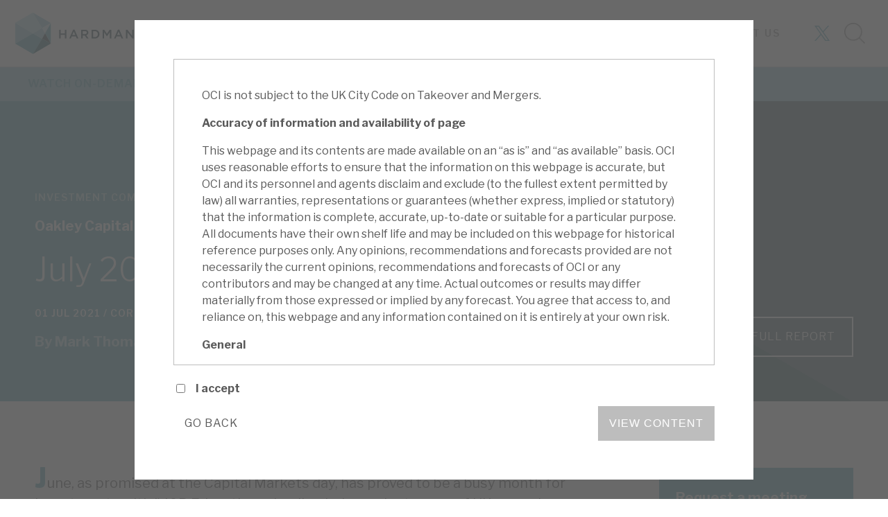

--- FILE ---
content_type: text/html; charset=UTF-8
request_url: https://hardmanandco.com/research/corporate-research/july-2021-monthly-3/
body_size: 19964
content:
<!DOCTYPE html>
<head>
    <meta charset="UTF-8" />
    <meta name="viewport" content="width=device-width, initial-scale=1.0, maximum-scale=1.0, user-scalable=0">
    <meta name="format-detection" content="telephone=no" />
    <meta http-equiv="Content-Language" content="en">
    <link rel="apple-touch-icon" sizes="57x57" href="/apple-icon-57x57.png">
    <link rel="apple-touch-icon" sizes="60x60" href="/apple-icon-60x60.png">
    <link rel="apple-touch-icon" sizes="72x72" href="/apple-icon-72x72.png">
    <link rel="apple-touch-icon" sizes="76x76" href="/apple-icon-76x76.png">
    <link rel="apple-touch-icon" sizes="114x114" href="/apple-icon-114x114.png">
    <link rel="apple-touch-icon" sizes="120x120" href="/apple-icon-120x120.png">
    <link rel="apple-touch-icon" sizes="144x144" href="/apple-icon-144x144.png">
    <link rel="apple-touch-icon" sizes="152x152" href="/apple-icon-152x152.png">
    <link rel="apple-touch-icon" sizes="180x180" href="/apple-icon-180x180.png">
    <link rel="icon" type="image/png" sizes="192x192"  href="/android-icon-192x192.png">
    <link rel="icon" type="image/png" sizes="32x32" href="/favicon-32x32.png">
    <link rel="icon" type="image/png" sizes="96x96" href="/favicon-96x96.png">
    <link rel="icon" type="image/png" sizes="16x16" href="/favicon-16x16.png">
    <meta name="msapplication-TileColor" content="#ffffff">
    <meta name="msapplication-TileImage" content="/ms-icon-144x144.png">
    <meta name="theme-color" content="#ffffff">
    <title>July 2021 Monthly | Hardman &amp; Co</title>
	<meta name='robots' content='index, follow, max-image-preview:large, max-snippet:-1, max-video-preview:-1' />

	<!-- This site is optimized with the Yoast SEO Premium plugin v26.6 (Yoast SEO v26.6) - https://yoast.com/wordpress/plugins/seo/ -->
	<link rel="canonical" href="https://hardmanandco.com/research/corporate-research/july-2021-monthly-3/" />
	<meta property="og:locale" content="en_GB" />
	<meta property="og:type" content="article" />
	<meta property="og:title" content="July 2021 Monthly" />
	<meta property="og:description" content="New deals confirm sourcing advantage: Embedded in Oakley’s DNA is a growing, competitive advantage from its entrepreneur network, built up over 14 years. Oakley has supported their businesses in the past. These operating partners have invested €170m in Oakley Funds [&hellip;]" />
	<meta property="og:url" content="https://hardmanandco.com/research/corporate-research/july-2021-monthly-3/" />
	<meta property="og:site_name" content="Hardman &amp; Co" />
	<meta name="twitter:card" content="summary_large_image" />
	<meta name="twitter:site" content="@HardmanandCo" />
	<meta name="twitter:label1" content="Estimated reading time" />
	<meta name="twitter:data1" content="1 minute" />
	<script type="application/ld+json" class="yoast-schema-graph">{"@context":"https://schema.org","@graph":[{"@type":"WebPage","@id":"https://hardmanandco.com/research/corporate-research/july-2021-monthly-3/","url":"https://hardmanandco.com/research/corporate-research/july-2021-monthly-3/","name":"July 2021 Monthly | Hardman &amp; Co","isPartOf":{"@id":"https://hardmanandco.com/#website"},"datePublished":"2021-07-01T05:30:25+00:00","breadcrumb":{"@id":"https://hardmanandco.com/research/corporate-research/july-2021-monthly-3/#breadcrumb"},"inLanguage":"en-GB","potentialAction":[{"@type":"ReadAction","target":["https://hardmanandco.com/research/corporate-research/july-2021-monthly-3/"]}]},{"@type":"BreadcrumbList","@id":"https://hardmanandco.com/research/corporate-research/july-2021-monthly-3/#breadcrumb","itemListElement":[{"@type":"ListItem","position":1,"name":"Home","item":"https://hardmanandco.com/"},{"@type":"ListItem","position":2,"name":"Research","item":"https://hardmanandco.com/research/"},{"@type":"ListItem","position":3,"name":"July 2021 Monthly"}]},{"@type":"WebSite","@id":"https://hardmanandco.com/#website","url":"https://hardmanandco.com/","name":"Hardman & Co Independent Investment Research","description":"Independent investment research and analysis","publisher":{"@id":"https://hardmanandco.com/#organization"},"potentialAction":[{"@type":"SearchAction","target":{"@type":"EntryPoint","urlTemplate":"https://hardmanandco.com/?s={search_term_string}"},"query-input":{"@type":"PropertyValueSpecification","valueRequired":true,"valueName":"search_term_string"}}],"inLanguage":"en-GB"},{"@type":"Organization","@id":"https://hardmanandco.com/#organization","name":"Hardman & Co","url":"https://hardmanandco.com/","logo":{"@type":"ImageObject","inLanguage":"en-GB","@id":"https://hardmanandco.com/#/schema/logo/image/","url":"https://hardmanandco.com/wp-content/uploads/2019/05/HardmanCo-Logo-WEB-ONLY.png","contentUrl":"https://hardmanandco.com/wp-content/uploads/2019/05/HardmanCo-Logo-WEB-ONLY.png","width":2900,"height":948,"caption":"Hardman & Co"},"image":{"@id":"https://hardmanandco.com/#/schema/logo/image/"},"sameAs":["https://x.com/HardmanandCo","https://www.linkedin.com/company/hardman-&-co/"]}]}</script>
	<!-- / Yoast SEO Premium plugin. -->


<link rel='dns-prefetch' href='//maps.googleapis.com' />
<link rel='dns-prefetch' href='//fonts.googleapis.com' />
<link rel='dns-prefetch' href='//use.fontawesome.com' />
<link rel="alternate" title="oEmbed (JSON)" type="application/json+oembed" href="https://hardmanandco.com/wp-json/oembed/1.0/embed?url=https%3A%2F%2Fhardmanandco.com%2Fresearch%2Fcorporate-research%2Fjuly-2021-monthly-3%2F" />
<link rel="alternate" title="oEmbed (XML)" type="text/xml+oembed" href="https://hardmanandco.com/wp-json/oembed/1.0/embed?url=https%3A%2F%2Fhardmanandco.com%2Fresearch%2Fcorporate-research%2Fjuly-2021-monthly-3%2F&#038;format=xml" />
		<!-- This site uses the Google Analytics by MonsterInsights plugin v9.11.1 - Using Analytics tracking - https://www.monsterinsights.com/ -->
							<script src="//www.googletagmanager.com/gtag/js?id=G-EW893LV865"  data-cfasync="false" data-wpfc-render="false" type="text/javascript" async></script>
			<script data-cfasync="false" data-wpfc-render="false" type="text/javascript">
				var mi_version = '9.11.1';
				var mi_track_user = true;
				var mi_no_track_reason = '';
								var MonsterInsightsDefaultLocations = {"page_location":"https:\/\/hardmanandco.com\/research\/corporate-research\/july-2021-monthly-3\/"};
								MonsterInsightsDefaultLocations.page_location = window.location.href;
								if ( typeof MonsterInsightsPrivacyGuardFilter === 'function' ) {
					var MonsterInsightsLocations = (typeof MonsterInsightsExcludeQuery === 'object') ? MonsterInsightsPrivacyGuardFilter( MonsterInsightsExcludeQuery ) : MonsterInsightsPrivacyGuardFilter( MonsterInsightsDefaultLocations );
				} else {
					var MonsterInsightsLocations = (typeof MonsterInsightsExcludeQuery === 'object') ? MonsterInsightsExcludeQuery : MonsterInsightsDefaultLocations;
				}

								var disableStrs = [
										'ga-disable-G-EW893LV865',
									];

				/* Function to detect opted out users */
				function __gtagTrackerIsOptedOut() {
					for (var index = 0; index < disableStrs.length; index++) {
						if (document.cookie.indexOf(disableStrs[index] + '=true') > -1) {
							return true;
						}
					}

					return false;
				}

				/* Disable tracking if the opt-out cookie exists. */
				if (__gtagTrackerIsOptedOut()) {
					for (var index = 0; index < disableStrs.length; index++) {
						window[disableStrs[index]] = true;
					}
				}

				/* Opt-out function */
				function __gtagTrackerOptout() {
					for (var index = 0; index < disableStrs.length; index++) {
						document.cookie = disableStrs[index] + '=true; expires=Thu, 31 Dec 2099 23:59:59 UTC; path=/';
						window[disableStrs[index]] = true;
					}
				}

				if ('undefined' === typeof gaOptout) {
					function gaOptout() {
						__gtagTrackerOptout();
					}
				}
								window.dataLayer = window.dataLayer || [];

				window.MonsterInsightsDualTracker = {
					helpers: {},
					trackers: {},
				};
				if (mi_track_user) {
					function __gtagDataLayer() {
						dataLayer.push(arguments);
					}

					function __gtagTracker(type, name, parameters) {
						if (!parameters) {
							parameters = {};
						}

						if (parameters.send_to) {
							__gtagDataLayer.apply(null, arguments);
							return;
						}

						if (type === 'event') {
														parameters.send_to = monsterinsights_frontend.v4_id;
							var hookName = name;
							if (typeof parameters['event_category'] !== 'undefined') {
								hookName = parameters['event_category'] + ':' + name;
							}

							if (typeof MonsterInsightsDualTracker.trackers[hookName] !== 'undefined') {
								MonsterInsightsDualTracker.trackers[hookName](parameters);
							} else {
								__gtagDataLayer('event', name, parameters);
							}
							
						} else {
							__gtagDataLayer.apply(null, arguments);
						}
					}

					__gtagTracker('js', new Date());
					__gtagTracker('set', {
						'developer_id.dZGIzZG': true,
											});
					if ( MonsterInsightsLocations.page_location ) {
						__gtagTracker('set', MonsterInsightsLocations);
					}
										__gtagTracker('config', 'G-EW893LV865', {"forceSSL":"true","link_attribution":"true"} );
										window.gtag = __gtagTracker;										(function () {
						/* https://developers.google.com/analytics/devguides/collection/analyticsjs/ */
						/* ga and __gaTracker compatibility shim. */
						var noopfn = function () {
							return null;
						};
						var newtracker = function () {
							return new Tracker();
						};
						var Tracker = function () {
							return null;
						};
						var p = Tracker.prototype;
						p.get = noopfn;
						p.set = noopfn;
						p.send = function () {
							var args = Array.prototype.slice.call(arguments);
							args.unshift('send');
							__gaTracker.apply(null, args);
						};
						var __gaTracker = function () {
							var len = arguments.length;
							if (len === 0) {
								return;
							}
							var f = arguments[len - 1];
							if (typeof f !== 'object' || f === null || typeof f.hitCallback !== 'function') {
								if ('send' === arguments[0]) {
									var hitConverted, hitObject = false, action;
									if ('event' === arguments[1]) {
										if ('undefined' !== typeof arguments[3]) {
											hitObject = {
												'eventAction': arguments[3],
												'eventCategory': arguments[2],
												'eventLabel': arguments[4],
												'value': arguments[5] ? arguments[5] : 1,
											}
										}
									}
									if ('pageview' === arguments[1]) {
										if ('undefined' !== typeof arguments[2]) {
											hitObject = {
												'eventAction': 'page_view',
												'page_path': arguments[2],
											}
										}
									}
									if (typeof arguments[2] === 'object') {
										hitObject = arguments[2];
									}
									if (typeof arguments[5] === 'object') {
										Object.assign(hitObject, arguments[5]);
									}
									if ('undefined' !== typeof arguments[1].hitType) {
										hitObject = arguments[1];
										if ('pageview' === hitObject.hitType) {
											hitObject.eventAction = 'page_view';
										}
									}
									if (hitObject) {
										action = 'timing' === arguments[1].hitType ? 'timing_complete' : hitObject.eventAction;
										hitConverted = mapArgs(hitObject);
										__gtagTracker('event', action, hitConverted);
									}
								}
								return;
							}

							function mapArgs(args) {
								var arg, hit = {};
								var gaMap = {
									'eventCategory': 'event_category',
									'eventAction': 'event_action',
									'eventLabel': 'event_label',
									'eventValue': 'event_value',
									'nonInteraction': 'non_interaction',
									'timingCategory': 'event_category',
									'timingVar': 'name',
									'timingValue': 'value',
									'timingLabel': 'event_label',
									'page': 'page_path',
									'location': 'page_location',
									'title': 'page_title',
									'referrer' : 'page_referrer',
								};
								for (arg in args) {
																		if (!(!args.hasOwnProperty(arg) || !gaMap.hasOwnProperty(arg))) {
										hit[gaMap[arg]] = args[arg];
									} else {
										hit[arg] = args[arg];
									}
								}
								return hit;
							}

							try {
								f.hitCallback();
							} catch (ex) {
							}
						};
						__gaTracker.create = newtracker;
						__gaTracker.getByName = newtracker;
						__gaTracker.getAll = function () {
							return [];
						};
						__gaTracker.remove = noopfn;
						__gaTracker.loaded = true;
						window['__gaTracker'] = __gaTracker;
					})();
									} else {
										console.log("");
					(function () {
						function __gtagTracker() {
							return null;
						}

						window['__gtagTracker'] = __gtagTracker;
						window['gtag'] = __gtagTracker;
					})();
									}
			</script>
							<!-- / Google Analytics by MonsterInsights -->
		<style id='wp-img-auto-sizes-contain-inline-css' type='text/css'>
img:is([sizes=auto i],[sizes^="auto," i]){contain-intrinsic-size:3000px 1500px}
/*# sourceURL=wp-img-auto-sizes-contain-inline-css */
</style>
<style id='wp-emoji-styles-inline-css' type='text/css'>

	img.wp-smiley, img.emoji {
		display: inline !important;
		border: none !important;
		box-shadow: none !important;
		height: 1em !important;
		width: 1em !important;
		margin: 0 0.07em !important;
		vertical-align: -0.1em !important;
		background: none !important;
		padding: 0 !important;
	}
/*# sourceURL=wp-emoji-styles-inline-css */
</style>
<style id='wp-block-library-inline-css' type='text/css'>
:root{--wp-block-synced-color:#7a00df;--wp-block-synced-color--rgb:122,0,223;--wp-bound-block-color:var(--wp-block-synced-color);--wp-editor-canvas-background:#ddd;--wp-admin-theme-color:#007cba;--wp-admin-theme-color--rgb:0,124,186;--wp-admin-theme-color-darker-10:#006ba1;--wp-admin-theme-color-darker-10--rgb:0,107,160.5;--wp-admin-theme-color-darker-20:#005a87;--wp-admin-theme-color-darker-20--rgb:0,90,135;--wp-admin-border-width-focus:2px}@media (min-resolution:192dpi){:root{--wp-admin-border-width-focus:1.5px}}.wp-element-button{cursor:pointer}:root .has-very-light-gray-background-color{background-color:#eee}:root .has-very-dark-gray-background-color{background-color:#313131}:root .has-very-light-gray-color{color:#eee}:root .has-very-dark-gray-color{color:#313131}:root .has-vivid-green-cyan-to-vivid-cyan-blue-gradient-background{background:linear-gradient(135deg,#00d084,#0693e3)}:root .has-purple-crush-gradient-background{background:linear-gradient(135deg,#34e2e4,#4721fb 50%,#ab1dfe)}:root .has-hazy-dawn-gradient-background{background:linear-gradient(135deg,#faaca8,#dad0ec)}:root .has-subdued-olive-gradient-background{background:linear-gradient(135deg,#fafae1,#67a671)}:root .has-atomic-cream-gradient-background{background:linear-gradient(135deg,#fdd79a,#004a59)}:root .has-nightshade-gradient-background{background:linear-gradient(135deg,#330968,#31cdcf)}:root .has-midnight-gradient-background{background:linear-gradient(135deg,#020381,#2874fc)}:root{--wp--preset--font-size--normal:16px;--wp--preset--font-size--huge:42px}.has-regular-font-size{font-size:1em}.has-larger-font-size{font-size:2.625em}.has-normal-font-size{font-size:var(--wp--preset--font-size--normal)}.has-huge-font-size{font-size:var(--wp--preset--font-size--huge)}.has-text-align-center{text-align:center}.has-text-align-left{text-align:left}.has-text-align-right{text-align:right}.has-fit-text{white-space:nowrap!important}#end-resizable-editor-section{display:none}.aligncenter{clear:both}.items-justified-left{justify-content:flex-start}.items-justified-center{justify-content:center}.items-justified-right{justify-content:flex-end}.items-justified-space-between{justify-content:space-between}.screen-reader-text{border:0;clip-path:inset(50%);height:1px;margin:-1px;overflow:hidden;padding:0;position:absolute;width:1px;word-wrap:normal!important}.screen-reader-text:focus{background-color:#ddd;clip-path:none;color:#444;display:block;font-size:1em;height:auto;left:5px;line-height:normal;padding:15px 23px 14px;text-decoration:none;top:5px;width:auto;z-index:100000}html :where(.has-border-color){border-style:solid}html :where([style*=border-top-color]){border-top-style:solid}html :where([style*=border-right-color]){border-right-style:solid}html :where([style*=border-bottom-color]){border-bottom-style:solid}html :where([style*=border-left-color]){border-left-style:solid}html :where([style*=border-width]){border-style:solid}html :where([style*=border-top-width]){border-top-style:solid}html :where([style*=border-right-width]){border-right-style:solid}html :where([style*=border-bottom-width]){border-bottom-style:solid}html :where([style*=border-left-width]){border-left-style:solid}html :where(img[class*=wp-image-]){height:auto;max-width:100%}:where(figure){margin:0 0 1em}html :where(.is-position-sticky){--wp-admin--admin-bar--position-offset:var(--wp-admin--admin-bar--height,0px)}@media screen and (max-width:600px){html :where(.is-position-sticky){--wp-admin--admin-bar--position-offset:0px}}

/*# sourceURL=wp-block-library-inline-css */
</style><style id='global-styles-inline-css' type='text/css'>
:root{--wp--preset--aspect-ratio--square: 1;--wp--preset--aspect-ratio--4-3: 4/3;--wp--preset--aspect-ratio--3-4: 3/4;--wp--preset--aspect-ratio--3-2: 3/2;--wp--preset--aspect-ratio--2-3: 2/3;--wp--preset--aspect-ratio--16-9: 16/9;--wp--preset--aspect-ratio--9-16: 9/16;--wp--preset--color--black: #000000;--wp--preset--color--cyan-bluish-gray: #abb8c3;--wp--preset--color--white: #ffffff;--wp--preset--color--pale-pink: #f78da7;--wp--preset--color--vivid-red: #cf2e2e;--wp--preset--color--luminous-vivid-orange: #ff6900;--wp--preset--color--luminous-vivid-amber: #fcb900;--wp--preset--color--light-green-cyan: #7bdcb5;--wp--preset--color--vivid-green-cyan: #00d084;--wp--preset--color--pale-cyan-blue: #8ed1fc;--wp--preset--color--vivid-cyan-blue: #0693e3;--wp--preset--color--vivid-purple: #9b51e0;--wp--preset--gradient--vivid-cyan-blue-to-vivid-purple: linear-gradient(135deg,rgb(6,147,227) 0%,rgb(155,81,224) 100%);--wp--preset--gradient--light-green-cyan-to-vivid-green-cyan: linear-gradient(135deg,rgb(122,220,180) 0%,rgb(0,208,130) 100%);--wp--preset--gradient--luminous-vivid-amber-to-luminous-vivid-orange: linear-gradient(135deg,rgb(252,185,0) 0%,rgb(255,105,0) 100%);--wp--preset--gradient--luminous-vivid-orange-to-vivid-red: linear-gradient(135deg,rgb(255,105,0) 0%,rgb(207,46,46) 100%);--wp--preset--gradient--very-light-gray-to-cyan-bluish-gray: linear-gradient(135deg,rgb(238,238,238) 0%,rgb(169,184,195) 100%);--wp--preset--gradient--cool-to-warm-spectrum: linear-gradient(135deg,rgb(74,234,220) 0%,rgb(151,120,209) 20%,rgb(207,42,186) 40%,rgb(238,44,130) 60%,rgb(251,105,98) 80%,rgb(254,248,76) 100%);--wp--preset--gradient--blush-light-purple: linear-gradient(135deg,rgb(255,206,236) 0%,rgb(152,150,240) 100%);--wp--preset--gradient--blush-bordeaux: linear-gradient(135deg,rgb(254,205,165) 0%,rgb(254,45,45) 50%,rgb(107,0,62) 100%);--wp--preset--gradient--luminous-dusk: linear-gradient(135deg,rgb(255,203,112) 0%,rgb(199,81,192) 50%,rgb(65,88,208) 100%);--wp--preset--gradient--pale-ocean: linear-gradient(135deg,rgb(255,245,203) 0%,rgb(182,227,212) 50%,rgb(51,167,181) 100%);--wp--preset--gradient--electric-grass: linear-gradient(135deg,rgb(202,248,128) 0%,rgb(113,206,126) 100%);--wp--preset--gradient--midnight: linear-gradient(135deg,rgb(2,3,129) 0%,rgb(40,116,252) 100%);--wp--preset--font-size--small: 13px;--wp--preset--font-size--medium: 20px;--wp--preset--font-size--large: 36px;--wp--preset--font-size--x-large: 42px;--wp--preset--spacing--20: 0.44rem;--wp--preset--spacing--30: 0.67rem;--wp--preset--spacing--40: 1rem;--wp--preset--spacing--50: 1.5rem;--wp--preset--spacing--60: 2.25rem;--wp--preset--spacing--70: 3.38rem;--wp--preset--spacing--80: 5.06rem;--wp--preset--shadow--natural: 6px 6px 9px rgba(0, 0, 0, 0.2);--wp--preset--shadow--deep: 12px 12px 50px rgba(0, 0, 0, 0.4);--wp--preset--shadow--sharp: 6px 6px 0px rgba(0, 0, 0, 0.2);--wp--preset--shadow--outlined: 6px 6px 0px -3px rgb(255, 255, 255), 6px 6px rgb(0, 0, 0);--wp--preset--shadow--crisp: 6px 6px 0px rgb(0, 0, 0);}:where(.is-layout-flex){gap: 0.5em;}:where(.is-layout-grid){gap: 0.5em;}body .is-layout-flex{display: flex;}.is-layout-flex{flex-wrap: wrap;align-items: center;}.is-layout-flex > :is(*, div){margin: 0;}body .is-layout-grid{display: grid;}.is-layout-grid > :is(*, div){margin: 0;}:where(.wp-block-columns.is-layout-flex){gap: 2em;}:where(.wp-block-columns.is-layout-grid){gap: 2em;}:where(.wp-block-post-template.is-layout-flex){gap: 1.25em;}:where(.wp-block-post-template.is-layout-grid){gap: 1.25em;}.has-black-color{color: var(--wp--preset--color--black) !important;}.has-cyan-bluish-gray-color{color: var(--wp--preset--color--cyan-bluish-gray) !important;}.has-white-color{color: var(--wp--preset--color--white) !important;}.has-pale-pink-color{color: var(--wp--preset--color--pale-pink) !important;}.has-vivid-red-color{color: var(--wp--preset--color--vivid-red) !important;}.has-luminous-vivid-orange-color{color: var(--wp--preset--color--luminous-vivid-orange) !important;}.has-luminous-vivid-amber-color{color: var(--wp--preset--color--luminous-vivid-amber) !important;}.has-light-green-cyan-color{color: var(--wp--preset--color--light-green-cyan) !important;}.has-vivid-green-cyan-color{color: var(--wp--preset--color--vivid-green-cyan) !important;}.has-pale-cyan-blue-color{color: var(--wp--preset--color--pale-cyan-blue) !important;}.has-vivid-cyan-blue-color{color: var(--wp--preset--color--vivid-cyan-blue) !important;}.has-vivid-purple-color{color: var(--wp--preset--color--vivid-purple) !important;}.has-black-background-color{background-color: var(--wp--preset--color--black) !important;}.has-cyan-bluish-gray-background-color{background-color: var(--wp--preset--color--cyan-bluish-gray) !important;}.has-white-background-color{background-color: var(--wp--preset--color--white) !important;}.has-pale-pink-background-color{background-color: var(--wp--preset--color--pale-pink) !important;}.has-vivid-red-background-color{background-color: var(--wp--preset--color--vivid-red) !important;}.has-luminous-vivid-orange-background-color{background-color: var(--wp--preset--color--luminous-vivid-orange) !important;}.has-luminous-vivid-amber-background-color{background-color: var(--wp--preset--color--luminous-vivid-amber) !important;}.has-light-green-cyan-background-color{background-color: var(--wp--preset--color--light-green-cyan) !important;}.has-vivid-green-cyan-background-color{background-color: var(--wp--preset--color--vivid-green-cyan) !important;}.has-pale-cyan-blue-background-color{background-color: var(--wp--preset--color--pale-cyan-blue) !important;}.has-vivid-cyan-blue-background-color{background-color: var(--wp--preset--color--vivid-cyan-blue) !important;}.has-vivid-purple-background-color{background-color: var(--wp--preset--color--vivid-purple) !important;}.has-black-border-color{border-color: var(--wp--preset--color--black) !important;}.has-cyan-bluish-gray-border-color{border-color: var(--wp--preset--color--cyan-bluish-gray) !important;}.has-white-border-color{border-color: var(--wp--preset--color--white) !important;}.has-pale-pink-border-color{border-color: var(--wp--preset--color--pale-pink) !important;}.has-vivid-red-border-color{border-color: var(--wp--preset--color--vivid-red) !important;}.has-luminous-vivid-orange-border-color{border-color: var(--wp--preset--color--luminous-vivid-orange) !important;}.has-luminous-vivid-amber-border-color{border-color: var(--wp--preset--color--luminous-vivid-amber) !important;}.has-light-green-cyan-border-color{border-color: var(--wp--preset--color--light-green-cyan) !important;}.has-vivid-green-cyan-border-color{border-color: var(--wp--preset--color--vivid-green-cyan) !important;}.has-pale-cyan-blue-border-color{border-color: var(--wp--preset--color--pale-cyan-blue) !important;}.has-vivid-cyan-blue-border-color{border-color: var(--wp--preset--color--vivid-cyan-blue) !important;}.has-vivid-purple-border-color{border-color: var(--wp--preset--color--vivid-purple) !important;}.has-vivid-cyan-blue-to-vivid-purple-gradient-background{background: var(--wp--preset--gradient--vivid-cyan-blue-to-vivid-purple) !important;}.has-light-green-cyan-to-vivid-green-cyan-gradient-background{background: var(--wp--preset--gradient--light-green-cyan-to-vivid-green-cyan) !important;}.has-luminous-vivid-amber-to-luminous-vivid-orange-gradient-background{background: var(--wp--preset--gradient--luminous-vivid-amber-to-luminous-vivid-orange) !important;}.has-luminous-vivid-orange-to-vivid-red-gradient-background{background: var(--wp--preset--gradient--luminous-vivid-orange-to-vivid-red) !important;}.has-very-light-gray-to-cyan-bluish-gray-gradient-background{background: var(--wp--preset--gradient--very-light-gray-to-cyan-bluish-gray) !important;}.has-cool-to-warm-spectrum-gradient-background{background: var(--wp--preset--gradient--cool-to-warm-spectrum) !important;}.has-blush-light-purple-gradient-background{background: var(--wp--preset--gradient--blush-light-purple) !important;}.has-blush-bordeaux-gradient-background{background: var(--wp--preset--gradient--blush-bordeaux) !important;}.has-luminous-dusk-gradient-background{background: var(--wp--preset--gradient--luminous-dusk) !important;}.has-pale-ocean-gradient-background{background: var(--wp--preset--gradient--pale-ocean) !important;}.has-electric-grass-gradient-background{background: var(--wp--preset--gradient--electric-grass) !important;}.has-midnight-gradient-background{background: var(--wp--preset--gradient--midnight) !important;}.has-small-font-size{font-size: var(--wp--preset--font-size--small) !important;}.has-medium-font-size{font-size: var(--wp--preset--font-size--medium) !important;}.has-large-font-size{font-size: var(--wp--preset--font-size--large) !important;}.has-x-large-font-size{font-size: var(--wp--preset--font-size--x-large) !important;}
/*# sourceURL=global-styles-inline-css */
</style>

<style id='classic-theme-styles-inline-css' type='text/css'>
/*! This file is auto-generated */
.wp-block-button__link{color:#fff;background-color:#32373c;border-radius:9999px;box-shadow:none;text-decoration:none;padding:calc(.667em + 2px) calc(1.333em + 2px);font-size:1.125em}.wp-block-file__button{background:#32373c;color:#fff;text-decoration:none}
/*# sourceURL=/wp-includes/css/classic-themes.min.css */
</style>
<link rel='stylesheet' id='ctct_form_styles-css' href='https://hardmanandco.com/wp-content/plugins/constant-contact-forms/assets/css/style.css?ver=2.15.2' type='text/css' media='all' />
<link rel='stylesheet' id='ctf_styles-css' href='https://hardmanandco.com/wp-content/plugins/custom-twitter-feeds/css/ctf-styles.min.css?ver=2.3.1' type='text/css' media='all' />
<link rel='stylesheet' id='google-fonts-css' href='https://fonts.googleapis.com/css?family=Libre+Franklin%3A300%2C400%2C600%2C700&#038;ver=202510131426' type='text/css' media='all' />
<link rel='stylesheet' id='fontawesome-css' href='https://use.fontawesome.com/releases/v5.2.0/css/all.css?ver=1.0.0' type='text/css' media='all' />
<link rel='stylesheet' id='horseymin-css' href='https://hardmanandco.com/wp-content/themes/hardman/dist/styles/horsey.min.css?ver=202510131426' type='text/css' media='all' />
<link rel='stylesheet' id='themecss-css' href='https://hardmanandco.com/wp-content/themes/hardman/dist/styles/style.css?ver=202510131426' type='text/css' media='all' />
<script type="text/javascript" src="https://hardmanandco.com/wp-content/plugins/google-analytics-premium/assets/js/frontend-gtag.min.js?ver=9.11.1" id="monsterinsights-frontend-script-js" async="async" data-wp-strategy="async"></script>
<script data-cfasync="false" data-wpfc-render="false" type="text/javascript" id='monsterinsights-frontend-script-js-extra'>/* <![CDATA[ */
var monsterinsights_frontend = {"js_events_tracking":"true","download_extensions":"doc,pdf,ppt,zip,xls,docx,pptx,xlsx","inbound_paths":"[{\"path\":\"\\\/go\\\/\",\"label\":\"affiliate\"},{\"path\":\"\\\/recommend\\\/\",\"label\":\"affiliate\"}]","home_url":"https:\/\/hardmanandco.com","hash_tracking":"false","v4_id":"G-EW893LV865"};/* ]]> */
</script>
<script type="text/javascript" src="https://hardmanandco.com/wp-includes/js/jquery/jquery.min.js?ver=3.7.1" id="jquery-core-js"></script>
<script type="text/javascript" src="https://hardmanandco.com/wp-includes/js/jquery/jquery-migrate.min.js?ver=3.4.1" id="jquery-migrate-js"></script>
<link rel="https://api.w.org/" href="https://hardmanandco.com/wp-json/" /><link rel="alternate" title="JSON" type="application/json" href="https://hardmanandco.com/wp-json/wp/v2/research/6700" /><link rel="EditURI" type="application/rsd+xml" title="RSD" href="https://hardmanandco.com/xmlrpc.php?rsd" />
<link rel='shortlink' href='https://hardmanandco.com/?p=6700' />

		<script>
		(function(h,o,t,j,a,r){
			h.hj=h.hj||function(){(h.hj.q=h.hj.q||[]).push(arguments)};
			h._hjSettings={hjid:1723215,hjsv:5};
			a=o.getElementsByTagName('head')[0];
			r=o.createElement('script');r.async=1;
			r.src=t+h._hjSettings.hjid+j+h._hjSettings.hjsv;
			a.appendChild(r);
		})(window,document,'//static.hotjar.com/c/hotjar-','.js?sv=');
		</script>
		<link rel="icon" href="https://hardmanandco.com/wp-content/uploads/2018/10/cropped-Prism-only-32x32.jpg" sizes="32x32" />
<link rel="icon" href="https://hardmanandco.com/wp-content/uploads/2018/10/cropped-Prism-only-192x192.jpg" sizes="192x192" />
<link rel="apple-touch-icon" href="https://hardmanandco.com/wp-content/uploads/2018/10/cropped-Prism-only-180x180.jpg" />
<meta name="msapplication-TileImage" content="https://hardmanandco.com/wp-content/uploads/2018/10/cropped-Prism-only-270x270.jpg" />

	        <meta property="og:image" content="https://hardmanandco.com/wp-content/themes/hardman/dist/images/hardman-twitter.png" />
	
    <!-- Google Tag Manager -->
    <script>(function(w,d,s,l,i){w[l]=w[l]||[];w[l].push({'gtm.start':
          new Date().getTime(),event:'gtm.js'});var f=d.getElementsByTagName(s)[0],
        j=d.createElement(s),dl=l!='dataLayer'?'&l='+l:'';j.async=true;j.src=
        'https://www.googletagmanager.com/gtm.js?id='+i+dl;f.parentNode.insertBefore(j,f);
      })(window,document,'script','dataLayer','GTM-PRKFB9V');</script>
    <!-- End Google Tag Manager -->

</head>
<body class="wp-singular research-template-default single single-research postid-6700 wp-theme-hardman ctct-hardman">

<!-- Google Tag Manager (noscript) -->
<noscript><iframe src="https://www.googletagmanager.com/ns.html?id=GTM-PRKFB9V"
                  height="0" width="0" style="display:none;visibility:hidden"></iframe></noscript>
<!-- End Google Tag Manager (noscript) -->


<header class="header">
    <div class="container">
        <div class="header__logo">
            <a href="/">
				                    <div id="header-desktop-logo-animation"></div>
				            </a>
        </div>
        <div class="header__toggle">
            <a class="search-trigger" href="#">
                <img src="https://hardmanandco.com/wp-content/themes/hardman/dist/images/search-icon.png" alt="Search" />
            </a>
            <button class="hamburger hamburger--collapse" type="button">
              <span class="hamburger-box">
                <span class="hamburger-inner"></span>
              </span>
            </button>
        </div>
        <nav class="header__nav">
			<div class="menu-header-desktop-menu-mobile-sub-menus-container"><ul id="menu-header-desktop-menu-mobile-sub-menus" class="menu"><li id="menu-item-17" class="trigger-latest-research menu-item menu-item-type-custom menu-item-object-custom menu-item-has-children menu-item-17"><a>Latest research</a>
<ul class="sub-menu">
	<li id="menu-item-155" class="teal menu-item menu-item-type-taxonomy menu-item-object-research_cat current-research-ancestor current-menu-parent current-research-parent menu-item-155"><a href="https://hardmanandco.com/research/corporate-research/">Latest corporate research</a></li>
	<li id="menu-item-156" class="purple menu-item menu-item-type-taxonomy menu-item-object-research_cat menu-item-156"><a href="https://hardmanandco.com/research/tax-advantaged-research/">Latest tax advantaged reviews</a></li>
	<li id="menu-item-36" class="menu-item menu-item-type-custom menu-item-object-custom menu-item-36"><a href="/subscribe/">Subscribe to our latest research</a></li>
</ul>
</li>
<li id="menu-item-18" class="trigger-what-we-do menu-item menu-item-type-custom menu-item-object-custom menu-item-has-children menu-item-18"><a>What we do</a>
<ul class="sub-menu">
	<li id="menu-item-29" class="teal menu-item menu-item-type-custom menu-item-object-custom menu-item-29"><a href="/corporate-research">Investment research services</a></li>
	<li id="menu-item-30" class="purple menu-item menu-item-type-custom menu-item-object-custom menu-item-30"><a href="/tax-advantaged-research">Tax enhanced research services</a></li>
	<li id="menu-item-31" class="gold menu-item menu-item-type-custom menu-item-object-custom menu-item-31"><a href="/bespoke-consulting">Bespoke consulting services</a></li>
</ul>
</li>
<li id="menu-item-5500" class="has-no-desktop menu-item menu-item-type-custom menu-item-object-custom menu-item-has-children menu-item-5500"><a href="/what-we-do/">About</a>
<ul class="sub-menu">
	<li id="menu-item-5501" class="menu-item menu-item-type-post_type menu-item-object-page menu-item-5501"><a href="https://hardmanandco.com/what-we-do/">About Hardman &#038; Co</a></li>
	<li id="menu-item-5502" class="menu-item menu-item-type-custom menu-item-object-custom menu-item-5502"><a href="/case-study">Case studies</a></li>
	<li id="menu-item-5503" class="menu-item menu-item-type-custom menu-item-object-custom menu-item-5503"><a href="/team">The team</a></li>
	<li id="menu-item-5504" class="menu-item menu-item-type-post_type menu-item-object-page current_page_parent menu-item-5504"><a href="https://hardmanandco.com/news/">News, podcasts &#038; insights</a></li>
	<li id="menu-item-378" class="menu-item menu-item-type-post_type menu-item-object-page menu-item-378"><a href="https://hardmanandco.com/contact-us/">Contact us</a></li>
</ul>
</li>
<li id="menu-item-2439" class="has-no-mobile menu-item menu-item-type-custom menu-item-object-custom menu-item-2439"><a href="/team/">Our team</a></li>
<li id="menu-item-164" class="trigger-news-and-events has-no-mobile menu-item menu-item-type-post_type menu-item-object-page current_page_parent menu-item-has-children menu-item-164"><a href="https://hardmanandco.com/news/">News &#038; events</a>
<ul class="sub-menu">
	<li id="menu-item-5505" class="menu-item menu-item-type-post_type menu-item-object-page menu-item-5505"><a href="https://hardmanandco.com/what-we-do/">About Hardman &#038; Co</a></li>
	<li id="menu-item-5506" class="menu-item menu-item-type-custom menu-item-object-custom menu-item-5506"><a href="/case-study">Case studies</a></li>
	<li id="menu-item-5507" class="menu-item menu-item-type-custom menu-item-object-custom menu-item-5507"><a href="/team/">The team</a></li>
	<li id="menu-item-5508" class="menu-item menu-item-type-post_type menu-item-object-page current_page_parent menu-item-5508"><a href="https://hardmanandco.com/news/">News, podcasts &#038; insights</a></li>
</ul>
</li>
<li id="menu-item-5509" class="has-no-mobile menu-item menu-item-type-post_type menu-item-object-page menu-item-5509"><a href="https://hardmanandco.com/contact-us/">Contact us</a></li>
</ul></div>        </nav>
        <div class="header__twitter">
            <a href=" https://twitter.com/HardmanandCo" target="_blank">
				<svg xmlns="http://www.w3.org/2000/svg" xmlns:xlink="http://www.w3.org/1999/xlink" version="1.1" id="Layer_1" width="24px" height="24px" viewBox="0 0 24 24" style="enable-background:new 0 0 24 24;" xml:space="preserve"><path d="M14.095479,10.316482L22.286354,1h-1.940718l-7.115352,8.087682L7.551414,1H1l8.589488,12.231093L1,23h1.940717  l7.509372-8.542861L16.448587,23H23L14.095479,10.316482z M11.436522,13.338465l-0.871624-1.218704l-6.924311-9.68815h2.981339  l5.58978,7.82155l0.867949,1.218704l7.26506,10.166271h-2.981339L11.436522,13.338465z"/></svg>
            </a>
            <a class="search-trigger" href="#">
                <img src="https://hardmanandco.com/wp-content/themes/hardman/dist/images/search-icon.png" alt="Search" />
            </a>
        </div>
    </div>
</header>

<section class="search-form">
    <form id="searchform" method="get" action="https://hardmanandco.com/">
        <input type="text" class="search-field" name="s" placeholder="Type to search..." value="">
        <input type="hidden" name="search_type" value="global">
        <a href="/" class="search-close-trigger">&times;</a>
        <button class="search-form__submit" type="submit"></button>
    </form>
</section>

<div id="latest-research-menu" class="desktop-sub-menu desktop-sub-menu--latest-research">
	<div class="container">
		<div class="cols">

			<div class="col is-6">
				<div class="menu-research-dropdown-desktop-only-container"><ul id="menu-research-dropdown-desktop-only" class="nav-menu"><li id="menu-item-158" class="teal teal-research menu-item menu-item-type-taxonomy menu-item-object-research_cat current-research-ancestor current-menu-parent current-research-parent"><a href="https://hardmanandco.com/research/corporate-research/"><span class="title">Latest corporate investment research</span><br /><span class="sub">Detailed company analysis created specifically for investors</span></a></li>
<li id="menu-item-157" class="purple purple-research menu-item menu-item-type-taxonomy menu-item-object-research_cat"><a href="https://hardmanandco.com/research/tax-advantaged-research/"><span class="title">Latest tax advantaged research</span><br /><span class="sub">Product reports for investors and advisors</span></a></li>
</ul></div>			</div>

			<div class="col is-6">
				<div class="latest-research-feed">
					<span class="latest-research-feed-title">Latest published research</span>
										<div class="cols">
													<div class="col is-6">
								
<a class="card-small card-small--corporate" href="https://hardmanandco.com/research/corporate-research/hardman-co-healthcare-index-7/" >
	    <h4>Hardman &#038; Co Healthcare Index</h4>
    <span class="label micro grey-txt uppercase date">14th Jan 2026</span>
    <span class="card-small__go card-small__go--corporate"></span>
</a>		
							</div>
													<div class="col is-6">
								
<a class="card-small card-small--corporate" href="https://hardmanandco.com/research/corporate-research/the-monthly-january-2026/" >
	    <h4>The Monthly: January 2026</h4>
    <span class="label micro grey-txt uppercase date">12th Jan 2026</span>
    <span class="card-small__go card-small__go--corporate"></span>
</a>		
							</div>
											</div>
				</div>
			</div>

		</div>
	</div>
</div>

<div id="what-we-do-menu" class="desktop-sub-menu desktop-sub-menu--what-we-do">
	<div class="container">
		<div class="cols wrapper">
												<div class="col is-3">
						<div class="menu-title"><h4>Services for corporates</h4></div>
																			<ul id="menu-about-dropdown-desktop-only" class="nav-menu">
								<span class="hidden"></span>
																	<li class="teal menu-item menu-item-type-custom menu-item-object-custom">
										<a href="/corporate-research">
											<span class="title">Investment research &amp; analysis</span>
											<br>
											<span class="sub">Detailed company analysis created specifically for investors</span>
										</a>
									</li>	
															</ul>
											</div>
									<div class="col is-3">
						<div class="menu-title"><h4>Bespoke valuation services</h4></div>
																			<ul id="menu-about-dropdown-desktop-only" class="nav-menu">
								<span class="hidden"></span>
																	<li class="gold menu-item menu-item-type-custom menu-item-object-custom">
										<a href="bespoke-valuation-services">
											<span class="title">Bespoke valuation services</span>
											<br>
											<span class="sub">Services for clients with specific needs</span>
										</a>
									</li>	
															</ul>
											</div>
									<div class="col is-3">
						<div class="menu-title"><h4>Services for funds</h4></div>
																			<ul id="menu-about-dropdown-desktop-only" class="nav-menu">
								<span class="hidden"></span>
																	<li class="purple menu-item menu-item-type-custom menu-item-object-custom">
										<a href="/tax-advantaged-research/">
											<span class="title">Tax advantaged research</span>
											<br>
											<span class="sub">Product reports for investors and advisors.</span>
										</a>
									</li>	
															</ul>
											</div>
									<div class="col is-3">
						<div class="menu-title"><h4>About</h4></div>
																			<ul id="menu-about-dropdown-desktop-only" class="nav-menu">
								<span class="hidden"></span>
																	<li class="black menu-item menu-item-type-custom menu-item-object-custom">
										<a href="/what-we-do/">
											<span class="title">About Hardman &amp; Co.</span>
											<br>
											<span class="sub">We are the longest-established commissioned research provider.</span>
										</a>
									</li>	
															</ul>
											</div>
									</div>
	</div>
</div>

<div id="news-and-events-menu" class="desktop-sub-menu desktop-sub-menu--news-and-events">
	<div class="container">
		<div class="cols">
			<div class="col is-4">
									<ul id="menu-news-and-events-dropdown-desktop-only" class="nav-menu">
													<li class="menu-item menu-item-type-custom menu-item-object-custom">
								<a href="/category/insight/">
									<span class="title">Insights</span>
									<svg width="35px" height="40px" viewBox="0 0 35 40" version="1.1" xmlns="http://www.w3.org/2000/svg" xmlns:xlink="http://www.w3.org/1999/xlink">
    <!-- Generator: Sketch 50.2 (55047) - http://www.bohemiancoding.com/sketch -->
    <title>Group</title>
    <desc>Created with Sketch.</desc>
    <defs></defs>
    <g id="Symbols" stroke="none" stroke-width="1" fill="none" fill-rule="evenodd">
        <g id="Icon-/-Go-/-Corporate" transform="translate(-3.000000, 0.000000)" stroke="#3E9BAE" stroke-width="2">
            <g id="Group" transform="translate(3.000000, 0.000000)">
                <path d="M17.0669873,1.15470054 L1,10.43098 L1,28.9835389 L17.0669873,38.2598183 L33.1339746,28.9835389 L33.1339746,10.43098 L17.0669873,1.15470054 Z" id="Polygon-2-Copy"></path>
                <polyline id="Path-6-Copy" points="13 14 23 20 13 26"></polyline>
            </g>
        </g>
    </g>
</svg>								</a>
							</li>	
													<li class="menu-item menu-item-type-custom menu-item-object-custom">
								<a href="/category/podcast/">
									<span class="title">Podcasts</span>
									<svg width="35px" height="40px" viewBox="0 0 35 40" version="1.1" xmlns="http://www.w3.org/2000/svg" xmlns:xlink="http://www.w3.org/1999/xlink">
    <!-- Generator: Sketch 50.2 (55047) - http://www.bohemiancoding.com/sketch -->
    <title>Group</title>
    <desc>Created with Sketch.</desc>
    <defs></defs>
    <g id="Symbols" stroke="none" stroke-width="1" fill="none" fill-rule="evenodd">
        <g id="Icon-/-Go-/-Corporate" transform="translate(-3.000000, 0.000000)" stroke="#3E9BAE" stroke-width="2">
            <g id="Group" transform="translate(3.000000, 0.000000)">
                <path d="M17.0669873,1.15470054 L1,10.43098 L1,28.9835389 L17.0669873,38.2598183 L33.1339746,28.9835389 L33.1339746,10.43098 L17.0669873,1.15470054 Z" id="Polygon-2-Copy"></path>
                <polyline id="Path-6-Copy" points="13 14 23 20 13 26"></polyline>
            </g>
        </g>
    </g>
</svg>								</a>
							</li>	
													<li class="menu-item menu-item-type-custom menu-item-object-custom">
								<a href="/category/video/">
									<span class="title">Videos</span>
									<svg width="35px" height="40px" viewBox="0 0 35 40" version="1.1" xmlns="http://www.w3.org/2000/svg" xmlns:xlink="http://www.w3.org/1999/xlink">
    <!-- Generator: Sketch 50.2 (55047) - http://www.bohemiancoding.com/sketch -->
    <title>Group</title>
    <desc>Created with Sketch.</desc>
    <defs></defs>
    <g id="Symbols" stroke="none" stroke-width="1" fill="none" fill-rule="evenodd">
        <g id="Icon-/-Go-/-Corporate" transform="translate(-3.000000, 0.000000)" stroke="#3E9BAE" stroke-width="2">
            <g id="Group" transform="translate(3.000000, 0.000000)">
                <path d="M17.0669873,1.15470054 L1,10.43098 L1,28.9835389 L17.0669873,38.2598183 L33.1339746,28.9835389 L33.1339746,10.43098 L17.0669873,1.15470054 Z" id="Polygon-2-Copy"></path>
                <polyline id="Path-6-Copy" points="13 14 23 20 13 26"></polyline>
            </g>
        </g>
    </g>
</svg>								</a>
							</li>	
													<li class="menu-item menu-item-type-custom menu-item-object-custom">
								<a href="/category/events">
									<span class="title">Events</span>
									<svg width="35px" height="40px" viewBox="0 0 35 40" version="1.1" xmlns="http://www.w3.org/2000/svg" xmlns:xlink="http://www.w3.org/1999/xlink">
    <!-- Generator: Sketch 50.2 (55047) - http://www.bohemiancoding.com/sketch -->
    <title>Group</title>
    <desc>Created with Sketch.</desc>
    <defs></defs>
    <g id="Symbols" stroke="none" stroke-width="1" fill="none" fill-rule="evenodd">
        <g id="Icon-/-Go-/-Corporate" transform="translate(-3.000000, 0.000000)" stroke="#3E9BAE" stroke-width="2">
            <g id="Group" transform="translate(3.000000, 0.000000)">
                <path d="M17.0669873,1.15470054 L1,10.43098 L1,28.9835389 L17.0669873,38.2598183 L33.1339746,28.9835389 L33.1339746,10.43098 L17.0669873,1.15470054 Z" id="Polygon-2-Copy"></path>
                <polyline id="Path-6-Copy" points="13 14 23 20 13 26"></polyline>
            </g>
        </g>
    </g>
</svg>								</a>
							</li>	
												<a class="view-all" href="/news">
							<span class="title">See all news</span>
							<svg width="35px" height="40px" viewBox="0 0 35 40" version="1.1" xmlns="http://www.w3.org/2000/svg" xmlns:xlink="http://www.w3.org/1999/xlink">
    <!-- Generator: Sketch 50.2 (55047) - http://www.bohemiancoding.com/sketch -->
    <title>Group</title>
    <desc>Created with Sketch.</desc>
    <defs></defs>
    <g id="Symbols" stroke="none" stroke-width="1" fill="none" fill-rule="evenodd">
        <g id="Icon-/-Go-/-Corporate" transform="translate(-3.000000, 0.000000)" stroke="#3E9BAE" stroke-width="2">
            <g id="Group" transform="translate(3.000000, 0.000000)">
                <path d="M17.0669873,1.15470054 L1,10.43098 L1,28.9835389 L17.0669873,38.2598183 L33.1339746,28.9835389 L33.1339746,10.43098 L17.0669873,1.15470054 Z" id="Polygon-2-Copy"></path>
                <polyline id="Path-6-Copy" points="13 14 23 20 13 26"></polyline>
            </g>
        </g>
    </g>
</svg>						</a>
					</ul>
							</div>
			<div class="col is-4">
													<div class="podcast">
						
<a class="card-small card-small--podcast" href="https://hardmanandco.com/127-how-to-invest-venture-capital-into-manufacturing-effectively-stephane-mery-hannah-wade-everquest-capital-partners/" >
	<div class="title">
		<span class="taxonomy label micro grey-txt-dark-2 uppercase label-and-icon"><svg xmlns="http://www.w3.org/2000/svg" width="20" height="20" viewBox="0 0 20 20">
  <path fill="#3E9BAE" d="M30,24 C35.5228475,24 40,28.4771525 40,34 C40,39.5228475 35.5228475,44 30,44 C24.4771525,44 20,39.5228475 20,34 C20,28.4771525 24.4771525,24 30,24 Z M30,25.3636364 C25.2302681,25.3636364 21.3636364,29.2302681 21.3636364,34 C21.3636364,38.7697319 25.2302681,42.6363636 30,42.6363636 C34.7697319,42.6363636 38.6363636,38.7697319 38.6363636,34 C38.6363636,29.2302681 34.7697319,25.3636364 30,25.3636364 Z M27.2727273,29.4545455 L35.4545455,34 L27.2727273,38.5454545 L27.2727273,29.4545455 Z" transform="translate(-20 -24)"/>
</svg> <span>Podcast</span> </span>
		<h2>The EIS Navigator</h2>
	</div>
	<div class="content">
		<span class="taxonomy label micro grey-txt-dark-2 uppercase">Latest Episode</span>
		<h4>127: How to invest venture capital into manufacturing effectively | Stephane Mery &#038; Hannah Wade of Everquest Capital Partners</h4>
		<span class="card-small__go card-small__go--"></span>
	</div>
</a>		
					</div>
							</div>
			<div class="col is-4">
				<div class="subscribe">
					
<div class="card-newsletter card-newsletter--dropdown">
    <div class="card-newsletter__content">
        <h2 class="white-txt weight-semibold">
            <a href="/subscribe">Stay up-to-date with the latest research</a>
        </h2>
        <label class="card-newsletter__content__sign-up uppercase small white-txt">
            <a href="/subscribe">Sign up to our newsletter</a>
        </label>
    </div>
    <a href="/subscribe" class="card-newsletter__go"></a>
</div>
				</div>
			</div>
		</div>
	</div>
</div>

<div id="back-to-top"></div>

<div id="search-active"></div>

    <section class="breaking-news">
        <div class="container">
			<h3 class="breaking-news__ticker-title">Watch on-demand now - </h3>
			<a href="https://hardmanandco.com/event-four-distinct-approaches-eis-investing-tax-advantaged-online-forum/">Event | Tax Advantaged Online Forum: Four distinct approaches to EIS investing</a>
		</div>
    </section>


		<div id="declarationModal" class="modal">
		<div class="modal__body">
			<div class="modal__content">
				<p>OCI is not subject to the UK City Code on Takeover and Mergers.</p>
<p><b>Accuracy of information and availability of page</b></p>
<p>This webpage and its contents are made available on an “as is” and “as available” basis. OCI uses reasonable efforts to ensure that the information on this webpage is accurate, but OCI and its personnel and agents disclaim and exclude (to the fullest extent permitted by law) all warranties, representations or guarantees (whether express, implied or statutory) that the information is complete, accurate, up-to-date or suitable for a particular purpose. All documents have their own shelf life and may be included on this webpage for historical reference purposes only. Any opinions, recommendations and forecasts provided are not necessarily the current opinions, recommendations and forecasts of OCI or any contributors and may be changed at any time. Actual outcomes or results may differ materially from those expressed or implied by any forecast. You agree that access to, and reliance on, this webpage and any information contained on it is entirely at your own risk.</p>
<p><b>General</b></p>
<p>The full terms governing your use of this page are available via the “Legal” link at the foot of each page of the webpage.<span class="apple-converted-space">  </span>If you proceed to access the webpage, please read the full terms carefully.</p>
<p>These terms of access (and any dispute, controversy, proceedings or claim of whatever nature arising out of or in any way relating thereto) shall be governed by English law. You agree that the courts of England shall have exclusive jurisdiction over any dispute arising out of or in connection with this webpage or these terms of access.</p>
<p>By clicking the “I accept” button below, you represent, warrant and agree that:</p>
<p>1. you shall be bound by the terms of access above;</p>
<p>2. (if you are located outside the United Kingdom) the applicable laws and regulations of your jurisdiction allow you to access this webpage and the information contained within it; and</p>
<p>3. you will not seek to acquire shares of OCI if you are a US Person except pursuant to an exemption from, or in a transaction not subject to, the registration requirements of the US Securities Act and in compliance with any applicable securities laws of any state or other jurisdiction of the United States and in a manner which would not require OCI to register under the US Investment Company Act of 1940 (as amended).</p>
			</div>
			<label class="modal__confirm" for="declaration">
				<input id="declaration" type="checkbox" autocomplete="off">
				I accept			</label>
			<button
				id="declarationConfirm"
				class="button button--large button--teal button--disabled"
				style="float: right;"
			>
				VIEW CONTENT
			</button>
			<a class="button button--large button--naked" href="/">GO BACK</a>
		</div>
	</div>


<section class="hero-resource-single corporate">
	<div class="container">
		<div class="cols">
            			<div class="col is-12 is-10-md is-8-lg hero-resource-single__content">
                                    <a href="https://hardmanandco.com/?research_sector=investment-companies" class="hero-resource-single__content__label label small uppercase">Investment Companies</a>
                                                    <h4 class="white-txt">
                        <a href="https://hardmanandco.com/companies/oakley-capital-investments/">Oakley Capital Investments</a>
                    </h4>
                                <h1 class="white-txt">July 2021 Monthly</h1>
				<span class="label small white-txt uppercase">01 Jul 2021 / <a href="/research/corporate-research">Corporate research</a></span>
                                    <h4 class="hero-resource-single__content__authors">By
                                                    <a href="https://hardmanandco.com/team/mark-thomas/">Mark Thomas</a>                                            </h4>
                			</div>
			<div class="col is-1 hidden-touch"></div>
                            <div class="col is-12 is-4-md is-3-lg hero-resource-single__button">
                                            <a href="#report-download" target="_blank" class="button button--large button--border button--transparent">Download full report</a>
                                    </div>
            		</div>
	</div>
</section>

<section class="white content-resource-single content-resource-single--corporate">
	<div class="container">
		<div class="cols align-center">

            			<div class="col is-12 is-7-lg is-8-xl large">
				<p class="first-letter-corporate">June, as promised at the Capital Markets day, has proved to be a busy month for investments with i) ICP Education, a leading independent group of UK nurseries, OCI’s indirect contribution via Fund IV £27m, ii)  Afterbuy and DreamRobot, leading providers of e-commerce software in the German-speaking region, OCI’s indirect contribution via Origin Fund £6m, and iii) Primavera, the Portuguese leader in business management software, OCI's indirect contribution via Fund III £11m. The sale and follow-on investment in ACE Education was announced on 28 June. OCI's liquid resources available for future deployment are estimated to be £174m.</p>
                <ul>
<li><strong>New deals confirm sourcing advantage:</strong> Embedded in Oakley’s DNA is a growing, competitive advantage from its entrepreneur network, built up over 14 years. Oakley has supported their businesses in the past. These operating partners have invested €170m in Oakley Funds and helped Oakley find/manage acquisitions.</li>
<li><strong>Growth businesses:</strong> Oakley’s value creation (average EBITDA +20% in 2020) is achieved by i) being in growth sectors, ii) tech-enabled/digitised models (70%+), iii) transforming business models, iv) recurring revenue streams, and v) doing accretive M&amp;A. These latest deals show these characteristics again.</li>
<li><strong>Valuation:</strong> Versus the end-Dec NAV, OCI trades at an 11% discount, despite its absolute (five-year CAGR total return of 16% to end-Dec) and relative (Oakley Fund III top 5% peer return) performance. Its above-peer discount is based off end-Dec NAV; peers use recent (higher) valuations. OCI yields 1.3%.</li>
<li><strong>Risks:</strong> While OCI’s costs are slightly above average, post-expense returns are still market-beating. Sentiment towards the global economic cycle is likely to be adverse, even though outperformance has been delivered in downturns. OCI’s portfolio is concentrated. Its permanent capital is right for private assets.</li>
<li><strong>Investment summary:</strong> OCI provides investors with liquid access to the attractive PE market, enhanced by Oakley’s incremental origination and management skills. Oakley Funds focus on mid-market, tech-enabled Western European companies that operate in the consumer, education and technology sectors. Accounting and governance appear conservative. There are risks – primarily sentiment-driven – around costs, cyclicality, and the liquidity and valuation of private assets. Buying an outperforming business at a discount is attractive, in our view, but we believe investors should focus on the long-term compounding NAV growth.</li>
</ul>

                
				                                            <a class="button button--large button--corporate" target="_blank" href="#report-download">Download the full report</a>
                                                </div>

                            <div class="col is-1 hidden-touch"></div>

                <div class="col is-12 is-4-lg is-3-xl">
                    <div class="side-cta">
                        <h4>Request a meeting</h4>
		                                        <p>If you'd like to be introduced to the team at Oakley Capital Investments, get in touch.</p>
                        <a class="button button--border button--transparent" href="https://hardmanandco.com/request-a-meeting/?company_id=4043">Request a meeting</a>
                    </div>
                </div>
            
            
		</div>
	</div>
</section>

<section id="report-download" class="grey resource-report-download">
	<div class="container">
		<div class="cols align-center">
			<div class="col is-12">
				<span class="resource-report-download-title">Download the full report</span>
			</div>
			<div class="col is-12 is-6-md is-7-lg">
				<div class="resource-report-download-form">
					<!--[if lte IE 8]>
					<script charset="utf-8" type="text/javascript" src="//js.hsforms.net/forms/v2-legacy.js"></script>
					<![endif]-->
					<script charset="utf-8" type="text/javascript" src="//js.hsforms.net/forms/v2.js"></script>
					<script>
					hbspt.forms.create({
						portalId: "8633468",
						formId: "ce3d4464-764f-448e-bf12-e839567ab7ed",
						redirectUrl: "https://hardmanandco.com/wp-content/uploads/2021/06/Oakley-Capital-Investments-July-2021-monthly-web.pdf"
					});
					</script>
				</div>
			</div>
			<div class="col is-12 is-6-md is-5-lg">
				<div class="resource-report-download-info">
									</div>
			</div>
		</div>
	</div>
</section>


    <section>

        <div class="container">
            <div class="cols">
                <div class="col is-12">
                    <h2 class="alt black-txt">Related research</h2>
                </div>
                                    <div class="col is-12 is-6-md is-4-lg">
                        
<a class="card card--corporate "  href="https://hardmanandco.com/research/corporate-research/april-2023-monthly-3/">
	    <div class="card__content">
        <div class="card__content__meta">
                            <h4 class=" black-txt">Oakley Capital Investments</h4>
                        <label class="micro uppercase grey-txt">
                                    <span>Investment Companies</span>
                            </label>
        </div>
        <div class="card__content__information">
            <h3 class="teal-txt-dark ">April 2023 Monthly</h3>
                                <label class="small uppercase grey-txt-dark-2 block">By <span>Mark Thomas</span></label>
                                        <label class="card__content__information__date micro uppercase grey-txt block">04 Apr 2023</label>
        </div>
    </div>
    <div class="card__go card__go--corporate"></div>
</a>                    </div>
                                    <div class="col is-12 is-6-md is-4-lg">
                        
<a class="card card--corporate "  href="https://hardmanandco.com/research/corporate-research/2022-nav-returns-driven-by-ebitda-growth/">
	    <div class="card__content">
        <div class="card__content__meta">
                            <h4 class=" black-txt">Oakley Capital Investments</h4>
                        <label class="micro uppercase grey-txt">
                                    <span>Investment Companies</span>
                            </label>
        </div>
        <div class="card__content__information">
            <h3 class="teal-txt-dark is-video">2022: NAV returns driven by EBITDA growth</h3>
                                <label class="small uppercase grey-txt-dark-2 block">By <span>Mark Thomas</span></label>
                                        <label class="card__content__information__date micro uppercase grey-txt block">15 Mar 2023</label>
        </div>
    </div>
    <div class="card__go card__go--corporate"></div>
</a>                    </div>
                                <div class="col is-12 is-6-md is-4-lg flex">
	                
<div class="card-newsletter card-newsletter--corporate">
    <div class="card-newsletter__content">
        <h2 class="white-txt weight-semibold">
            <a href="/subscribe">Stay up-to-date with the latest research</a>
        </h2>
        <label class="card-newsletter__content__sign-up uppercase small white-txt">
            <a href="/subscribe">Sign up to our newsletter</a>
        </label>
    </div>
    <a href="/subscribe" class="card-newsletter__go"></a>
</div>
                </div>
            </div>
        </div>
    </section>


<footer class="footer">
        <div class="container">
            <div class="cols">
                <div class="col is-12 is-6-md is-4-lg">
                    <a href="/" class="footer__logo">
                                            <div id="footer-logo-animation"></div>
                                        </a>
                    <p class="footer__address grey-txt">
                        9 Bonhill Street, London, EC2A 4DJ
                    </p>

                    
                    <div class="footer__legal-links footer__legal-links--first grey-txt small-txt">
                        <a href="/disclaimer">Disclaimer</a> <span class="footer__legal-links__spacer">/</span>
                        <a href="/research-disclosures">Research Disclosures</a>
                    </div>
                    <div class="footer__legal-links footer__legal-links--second grey-txt small-txt">
                        <a href="/terms-conditions">Terms & Conditions</a> <span class="footer__legal-links__spacer">/</span>
                        <a href="/privacy-policy">Privacy Policy</a>
                    </div>
                    <a href="/our-status-under-mifid-ii/" class="footer__mifid small grey-txt">MIFID II Information</a>
                    <span class="footer__website-by">Website by <a href="https://www.forge.uk" target="_blank">Forge</a></span>
                </div>
                <div class="col is-12 is-6-md is-4-lg footer__menu">
                    <div class="footer__menu small-txt">
                        <div class="menu-footer-container"><ul id="menu-footer" class="menu"><li id="menu-item-11208" class="menu-item menu-item-type-post_type menu-item-object-page menu-item-11208"><a href="https://hardmanandco.com/what-we-do/">About Hardman &#038; Co</a></li>
<li id="menu-item-11210" class="menu-item menu-item-type-custom menu-item-object-custom menu-item-11210"><a href="https://hardmanandco.com/corporate-research/">Investment Research &#038; Analysis</a></li>
<li id="menu-item-11207" class="menu-item menu-item-type-post_type menu-item-object-page menu-item-11207"><a href="https://hardmanandco.com/tax-advantaged-research/">Tax Advantaged Services</a></li>
<li id="menu-item-11206" class="menu-item menu-item-type-post_type menu-item-object-page menu-item-11206"><a href="https://hardmanandco.com/bespoke-valuation-services/">Bespoke Valuation Services</a></li>
<li id="menu-item-11211" class="menu-item menu-item-type-custom menu-item-object-custom menu-item-11211"><a href="https://hardmanandco.com/team/">Team</a></li>
<li id="menu-item-11209" class="menu-item menu-item-type-post_type menu-item-object-page menu-item-11209"><a href="https://hardmanandco.com/jobs/">Jobs</a></li>
</ul></div>                    </div>
                </div>
                <div class="col is-12 is-6-md is-4-lg footer__newsletter">
                    <h4 class="uppercase weight-regular teal-txt-dark">Subscribe to our mailing list</h4>
                    <p class="teal-txt-dark">Sign up to receive the latest news and research as soon as it is published.</p>
                    <a class="button button--large button--teal" href="/subscribe">Subscribe</a>
                    <a class="footer__social-link footer__social-link--twitter" target="_blank" href=" https://twitter.com/HardmanandCo">
                        <img src="https://hardmanandco.com/wp-content/themes/hardman/dist/images/icon-twitter.svg" />
                        <span class="weight-bold">Follow us on Twitter</span>
                    </a>
                    <a class="footer__social-link footer__social-link--linkedin" target="_blank" href="https://www.linkedin.com/company/hardman-&-co">
                        <img src="https://hardmanandco.com/wp-content/themes/hardman/dist/images/icon-linkedin.svg" />
                        <span class="weight-bold">Follow us on LinkedIn</span>
                    </a>
                </div>
            </div>
            <a class="footer__back-to-top weight-bold grey-txt large-txt" href="#back-to-top">Back to top</a>
        </div>
    </footer>
    
    
    
    <script>

        var headerDesktopAnimationFile = null;
        var footerAnimationFile = null;

        jQuery(document).ready(function() {
            const $ = jQuery;

                        
                            headerDesktopAnimationFile = 'https://hardmanandco.com/wp-content/uploads/2018/09/logo-animation-220px-2.json';
            
                            footerAnimationFile = 'https://hardmanandco.com/wp-content/uploads/2018/09/logo-animation-280px.json';
                    });
    </script>

    <script type="speculationrules">
{"prefetch":[{"source":"document","where":{"and":[{"href_matches":"/*"},{"not":{"href_matches":["/wp-*.php","/wp-admin/*","/wp-content/uploads/*","/wp-content/*","/wp-content/plugins/*","/wp-content/themes/hardman/*","/*\\?(.+)"]}},{"not":{"selector_matches":"a[rel~=\"nofollow\"]"}},{"not":{"selector_matches":".no-prefetch, .no-prefetch a"}}]},"eagerness":"conservative"}]}
</script>
<script type="text/javascript">
		/* MonsterInsights Scroll Tracking */
		if ( typeof(jQuery) !== 'undefined' ) {
		jQuery( document ).ready(function(){
		function monsterinsights_scroll_tracking_load() {
		if ( ( typeof(__gaTracker) !== 'undefined' && __gaTracker && __gaTracker.hasOwnProperty( "loaded" ) && __gaTracker.loaded == true ) || ( typeof(__gtagTracker) !== 'undefined' && __gtagTracker ) ) {
		(function(factory) {
		factory(jQuery);
		}(function($) {

		/* Scroll Depth */
		"use strict";
		var defaults = {
		percentage: true
		};

		var $window = $(window),
		cache = [],
		scrollEventBound = false,
		lastPixelDepth = 0;

		/*
		* Plugin
		*/

		$.scrollDepth = function(options) {

		var startTime = +new Date();

		options = $.extend({}, defaults, options);

		/*
		* Functions
		*/

		function sendEvent(action, label, scrollDistance, timing) {
		if ( 'undefined' === typeof MonsterInsightsObject || 'undefined' === typeof MonsterInsightsObject.sendEvent ) {
		return;
		}
			var paramName = action.toLowerCase();
	var fieldsArray = {
	send_to: 'G-EW893LV865',
	non_interaction: true
	};
	fieldsArray[paramName] = label;

	if (arguments.length > 3) {
	fieldsArray.scroll_timing = timing
	MonsterInsightsObject.sendEvent('event', 'scroll_depth', fieldsArray);
	} else {
	MonsterInsightsObject.sendEvent('event', 'scroll_depth', fieldsArray);
	}
			}

		function calculateMarks(docHeight) {
		return {
		'25%' : parseInt(docHeight * 0.25, 10),
		'50%' : parseInt(docHeight * 0.50, 10),
		'75%' : parseInt(docHeight * 0.75, 10),
		/* Cushion to trigger 100% event in iOS */
		'100%': docHeight - 5
		};
		}

		function checkMarks(marks, scrollDistance, timing) {
		/* Check each active mark */
		$.each(marks, function(key, val) {
		if ( $.inArray(key, cache) === -1 && scrollDistance >= val ) {
		sendEvent('Percentage', key, scrollDistance, timing);
		cache.push(key);
		}
		});
		}

		function rounded(scrollDistance) {
		/* Returns String */
		return (Math.floor(scrollDistance/250) * 250).toString();
		}

		function init() {
		bindScrollDepth();
		}

		/*
		* Public Methods
		*/

		/* Reset Scroll Depth with the originally initialized options */
		$.scrollDepth.reset = function() {
		cache = [];
		lastPixelDepth = 0;
		$window.off('scroll.scrollDepth');
		bindScrollDepth();
		};

		/* Add DOM elements to be tracked */
		$.scrollDepth.addElements = function(elems) {

		if (typeof elems == "undefined" || !$.isArray(elems)) {
		return;
		}

		$.merge(options.elements, elems);

		/* If scroll event has been unbound from window, rebind */
		if (!scrollEventBound) {
		bindScrollDepth();
		}

		};

		/* Remove DOM elements currently tracked */
		$.scrollDepth.removeElements = function(elems) {

		if (typeof elems == "undefined" || !$.isArray(elems)) {
		return;
		}

		$.each(elems, function(index, elem) {

		var inElementsArray = $.inArray(elem, options.elements);
		var inCacheArray = $.inArray(elem, cache);

		if (inElementsArray != -1) {
		options.elements.splice(inElementsArray, 1);
		}

		if (inCacheArray != -1) {
		cache.splice(inCacheArray, 1);
		}

		});

		};

		/*
		* Throttle function borrowed from:
		* Underscore.js 1.5.2
		* http://underscorejs.org
		* (c) 2009-2013 Jeremy Ashkenas, DocumentCloud and Investigative Reporters & Editors
		* Underscore may be freely distributed under the MIT license.
		*/

		function throttle(func, wait) {
		var context, args, result;
		var timeout = null;
		var previous = 0;
		var later = function() {
		previous = new Date;
		timeout = null;
		result = func.apply(context, args);
		};
		return function() {
		var now = new Date;
		if (!previous) previous = now;
		var remaining = wait - (now - previous);
		context = this;
		args = arguments;
		if (remaining <= 0) {
		clearTimeout(timeout);
		timeout = null;
		previous = now;
		result = func.apply(context, args);
		} else if (!timeout) {
		timeout = setTimeout(later, remaining);
		}
		return result;
		};
		}

		/*
		* Scroll Event
		*/

		function bindScrollDepth() {

		scrollEventBound = true;

		$window.on('scroll.scrollDepth', throttle(function() {
		/*
		* We calculate document and window height on each scroll event to
		* account for dynamic DOM changes.
		*/

		var docHeight = $(document).height(),
		winHeight = window.innerHeight ? window.innerHeight : $window.height(),
		scrollDistance = $window.scrollTop() + winHeight,

		/* Recalculate percentage marks */
		marks = calculateMarks(docHeight),

		/* Timing */
		timing = +new Date - startTime;

		checkMarks(marks, scrollDistance, timing);
		}, 500));

		}

		init();
		};

		/* UMD export */
		return $.scrollDepth;

		}));

		jQuery.scrollDepth();
		} else {
		setTimeout(monsterinsights_scroll_tracking_load, 200);
		}
		}
		monsterinsights_scroll_tracking_load();
		});
		}
		/* End MonsterInsights Scroll Tracking */
		
</script><script type="text/javascript" src="https://hardmanandco.com/wp-content/plugins/constant-contact-forms/assets/js/ctct-plugin-frontend.min.js?ver=2.15.2" id="ctct_frontend_forms-js"></script>
<script type="text/javascript" src="https://maps.googleapis.com/maps/api/js?key=AIzaSyCwBBs8UySD2wYBm8zC8TgYXmK3glpxeEE&amp;ver=1.0" id="googlemap-js"></script>
<script type="text/javascript" id="themejs-js-extra">
/* <![CDATA[ */
var HARDMANJS = {"ajaxurl":"https://hardmanandco.com/wp-admin/admin-ajax.php","companies":["Endeavour Ventures","Cavendish plc","Jenson Ventures","OnePlanetCapital","Custodian Property Income REIT","Windward","accesso Technology Group","Eos Advisory","Duke Capital","Oxford Technology Management Limited","NB Private Equity Partners","Rockpool","Oxford Innovation Finance","Syndicate Room Limited","Seneca Partners Limited","Apax Global Alpha","Gore Street Energy Storage Fund","Blackbird","H&T Group","Regatta Financial Solutions","Phunware","Regenerate Ventures Limited","Mercia Fund Management Limited","Anemoi International","24Haymarket Limited","Oxford Capital","Chesnara Plc","Cornerstone","DWF Group","The Fulham Shore","Stellar Asset Management Limited/Nova Growth Capital Limited","WET","London Medical Laboratory","Ulisse BioMed","International Biotechnology Trust","Fidelity Special Values Plc","Fidelity European Trust Plc","Fidelity China Special Situations Plc","Cizzle Biotechnology","Fidelity Japan Trust Plc","Helios Underwriting Plc","Henry Boot Plc","Emmerson Plc","Fidelity Asian Values Plc","CyanConnode","Innvotec","Tritax EuroBox","BBGI Global Infrastructure","Scotgold Resources","New Pacific Metals Corp.","Shanta Gold","Sportech Plc","Vala Capital Partners","MORhomes","Yew Grove REIT plc","ICG Enterprise Trust","Haatch Ventures","Oakley Capital Investments","Bethnal Green Ventures / Midmar Capital LLP","Trans-Siberian Gold","Calculus Capital Limited / Stargrove Pictures Limited","Open Orphan","Arix Bioscience","Praetura Ventures Ltd","Pantheon International Plc","Real Estate Credit Investments (RECI)","Newable","Phoenix Copper Ltd","IPSX","Residential Secure Income","Severn Trent","RM Secured Direct Lending","Urban Logistics REIT Plc","IW Capital Limited","Limestone","Artificial Solutions","Filta Group","Neodecortech","Anglo Asian Mining","Shield Therapeutics Plc","Hambro Perks","Miton Group Plc","High Growth Robotics/Sapphire Capital Partners","Par Fund Management (Fund)","Nexus Investments","Symvan Capital (Fund)","Palace Capital","International Lithium Corp.","Incanthera Ltd","Haydale Graphene Industries Plc","genedrive Plc","EMV Capital Ltd","Deepbridge Capital (Funds)","Calculus Capital (Funds)","Warpaint London","Volta Finance","Titon Holdings","Tissue Regenix","Surface Transforms","R.E.A. Holdings","Primary Health Properties","Blackfinch Investments (Fund)","Diurnal Group Plc","Civitas Social Housing PLC","City of London Investment Group","Chamberlin Plc","Burford Capital","Arbuthnot Banking Group Plc","Allergy Therapeutics plc","Advanced Oncotherapy"]};
//# sourceURL=themejs-js-extra
/* ]]> */
</script>
<script type="text/javascript" src="https://hardmanandco.com/wp-content/themes/hardman/dist/scripts/scripts.js?ver=202510131425" id="themejs-js"></script>
<script id="wp-emoji-settings" type="application/json">
{"baseUrl":"https://s.w.org/images/core/emoji/17.0.2/72x72/","ext":".png","svgUrl":"https://s.w.org/images/core/emoji/17.0.2/svg/","svgExt":".svg","source":{"concatemoji":"https://hardmanandco.com/wp-includes/js/wp-emoji-release.min.js?ver=6.9"}}
</script>
<script type="module">
/* <![CDATA[ */
/*! This file is auto-generated */
const a=JSON.parse(document.getElementById("wp-emoji-settings").textContent),o=(window._wpemojiSettings=a,"wpEmojiSettingsSupports"),s=["flag","emoji"];function i(e){try{var t={supportTests:e,timestamp:(new Date).valueOf()};sessionStorage.setItem(o,JSON.stringify(t))}catch(e){}}function c(e,t,n){e.clearRect(0,0,e.canvas.width,e.canvas.height),e.fillText(t,0,0);t=new Uint32Array(e.getImageData(0,0,e.canvas.width,e.canvas.height).data);e.clearRect(0,0,e.canvas.width,e.canvas.height),e.fillText(n,0,0);const a=new Uint32Array(e.getImageData(0,0,e.canvas.width,e.canvas.height).data);return t.every((e,t)=>e===a[t])}function p(e,t){e.clearRect(0,0,e.canvas.width,e.canvas.height),e.fillText(t,0,0);var n=e.getImageData(16,16,1,1);for(let e=0;e<n.data.length;e++)if(0!==n.data[e])return!1;return!0}function u(e,t,n,a){switch(t){case"flag":return n(e,"\ud83c\udff3\ufe0f\u200d\u26a7\ufe0f","\ud83c\udff3\ufe0f\u200b\u26a7\ufe0f")?!1:!n(e,"\ud83c\udde8\ud83c\uddf6","\ud83c\udde8\u200b\ud83c\uddf6")&&!n(e,"\ud83c\udff4\udb40\udc67\udb40\udc62\udb40\udc65\udb40\udc6e\udb40\udc67\udb40\udc7f","\ud83c\udff4\u200b\udb40\udc67\u200b\udb40\udc62\u200b\udb40\udc65\u200b\udb40\udc6e\u200b\udb40\udc67\u200b\udb40\udc7f");case"emoji":return!a(e,"\ud83e\u1fac8")}return!1}function f(e,t,n,a){let r;const o=(r="undefined"!=typeof WorkerGlobalScope&&self instanceof WorkerGlobalScope?new OffscreenCanvas(300,150):document.createElement("canvas")).getContext("2d",{willReadFrequently:!0}),s=(o.textBaseline="top",o.font="600 32px Arial",{});return e.forEach(e=>{s[e]=t(o,e,n,a)}),s}function r(e){var t=document.createElement("script");t.src=e,t.defer=!0,document.head.appendChild(t)}a.supports={everything:!0,everythingExceptFlag:!0},new Promise(t=>{let n=function(){try{var e=JSON.parse(sessionStorage.getItem(o));if("object"==typeof e&&"number"==typeof e.timestamp&&(new Date).valueOf()<e.timestamp+604800&&"object"==typeof e.supportTests)return e.supportTests}catch(e){}return null}();if(!n){if("undefined"!=typeof Worker&&"undefined"!=typeof OffscreenCanvas&&"undefined"!=typeof URL&&URL.createObjectURL&&"undefined"!=typeof Blob)try{var e="postMessage("+f.toString()+"("+[JSON.stringify(s),u.toString(),c.toString(),p.toString()].join(",")+"));",a=new Blob([e],{type:"text/javascript"});const r=new Worker(URL.createObjectURL(a),{name:"wpTestEmojiSupports"});return void(r.onmessage=e=>{i(n=e.data),r.terminate(),t(n)})}catch(e){}i(n=f(s,u,c,p))}t(n)}).then(e=>{for(const n in e)a.supports[n]=e[n],a.supports.everything=a.supports.everything&&a.supports[n],"flag"!==n&&(a.supports.everythingExceptFlag=a.supports.everythingExceptFlag&&a.supports[n]);var t;a.supports.everythingExceptFlag=a.supports.everythingExceptFlag&&!a.supports.flag,a.supports.everything||((t=a.source||{}).concatemoji?r(t.concatemoji):t.wpemoji&&t.twemoji&&(r(t.twemoji),r(t.wpemoji)))});
//# sourceURL=https://hardmanandco.com/wp-includes/js/wp-emoji-loader.min.js
/* ]]> */
</script>

</body>
</html>


--- FILE ---
content_type: image/svg+xml
request_url: https://hardmanandco.com/wp-content/themes/hardman/dist/images/icon-go-teal.svg
body_size: -206
content:
<svg width="35" height="40" xmlns="http://www.w3.org/2000/svg"><g stroke="#3E9BAE" stroke-width="2" fill="none" fill-rule="evenodd"><path d="M17.067 1.155L1 10.43v18.553l16.067 9.276 16.067-9.276V10.43L17.067 1.155z"/><path d="M13 14l10 6-10 6"/></g></svg>

--- FILE ---
content_type: image/svg+xml
request_url: https://hardmanandco.com/wp-content/themes/hardman/dist/images/corner-tab--corporate.svg
body_size: -222
content:
<svg width="190" height="70" xmlns="http://www.w3.org/2000/svg"><path d="M0 70h190V0z" fill="#3E9BAE" fill-rule="evenodd"/></svg>

--- FILE ---
content_type: image/svg+xml
request_url: https://hardmanandco.com/wp-content/themes/hardman/dist/images/prism-footer.svg
body_size: -223
content:
<svg width="610" height="420" xmlns="http://www.w3.org/2000/svg"><path d="M150 0L0 246l300 174 310-185V0z" fill="#B0DBE4"/></svg>

--- FILE ---
content_type: image/svg+xml
request_url: https://hardmanandco.com/wp-content/themes/hardman/dist/images/icon-linkedin.svg
body_size: -154
content:
<svg width="24" height="23" xmlns="http://www.w3.org/2000/svg"><path d="M4.98 2.5A2.49 2.49 0 012.5 5 2.49 2.49 0 01.02 2.5C.02 1.12 1.13 0 2.5 0a2.49 2.49 0 012.48 2.5zM5 7H0v16h5V7zm7.982 0H8.014v16h4.969v-8.399c0-4.67 6.029-5.052 6.029 0V23H24V12.869c0-7.88-8.922-7.593-11.018-3.714V7z" fill="#205059"/></svg>

--- FILE ---
content_type: image/svg+xml
request_url: https://hardmanandco.com/wp-content/themes/hardman/dist/images/icon-go-white.svg
body_size: -179
content:
<svg width="35" height="40" xmlns="http://www.w3.org/2000/svg"><g stroke="#FFF" stroke-width="2" fill="none" fill-rule="evenodd"><path d="M17.067 1.155L1 10.43v18.553l16.067 9.276 16.067-9.276V10.43L17.067 1.155z"/><path d="M13 14l10 6-10 6"/></g></svg>

--- FILE ---
content_type: image/svg+xml
request_url: https://hardmanandco.com/wp-content/themes/hardman/dist/images/icon-go-black.svg
body_size: -165
content:
<svg width="35" height="40" xmlns="http://www.w3.org/2000/svg"><g stroke="#333" stroke-width="2" fill="none" fill-rule="evenodd"><path d="M17.067 1.155L1 10.43v18.553l16.067 9.276 16.067-9.276V10.43L17.067 1.155z"/><path d="M12 14l10 6-10 6"/></g></svg>

--- FILE ---
content_type: image/svg+xml
request_url: https://hardmanandco.com/wp-content/themes/hardman/dist/images/icon-go-gold.svg
body_size: -206
content:
<svg width="35" height="40" xmlns="http://www.w3.org/2000/svg"><g stroke="#C09949" stroke-width="2" fill="none" fill-rule="evenodd"><path d="M17.067 1.155L1 10.43v18.553l16.067 9.276 16.067-9.276V10.43L17.067 1.155z"/><path d="M12 14l10 6-10 6"/></g></svg>